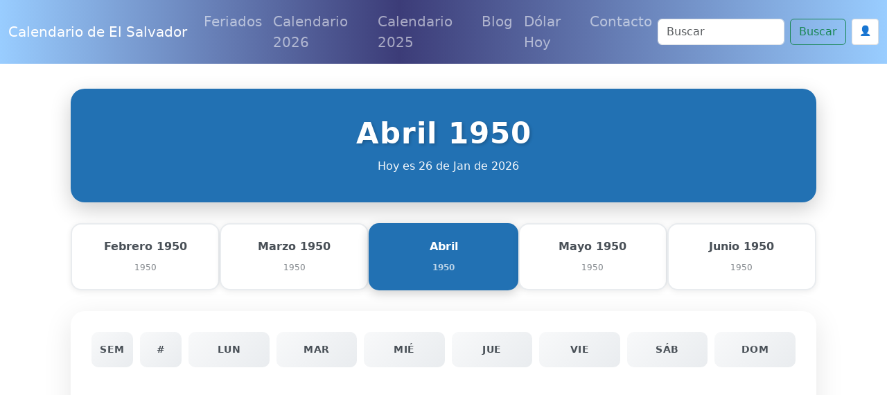

--- FILE ---
content_type: text/html; charset=utf-8
request_url: https://www.google.com/recaptcha/api2/anchor?ar=1&k=6Le2RAsrAAAAAD-Qz87XwaXoUgU4sq9wnNjMXIOU&co=aHR0cHM6Ly93d3cuY2FsZW5kYXJpb2Vsc2FsdmFkb3IuY29tOjQ0Mw..&hl=en&v=PoyoqOPhxBO7pBk68S4YbpHZ&size=normal&anchor-ms=20000&execute-ms=30000&cb=icf03jfn7gs7
body_size: 49473
content:
<!DOCTYPE HTML><html dir="ltr" lang="en"><head><meta http-equiv="Content-Type" content="text/html; charset=UTF-8">
<meta http-equiv="X-UA-Compatible" content="IE=edge">
<title>reCAPTCHA</title>
<style type="text/css">
/* cyrillic-ext */
@font-face {
  font-family: 'Roboto';
  font-style: normal;
  font-weight: 400;
  font-stretch: 100%;
  src: url(//fonts.gstatic.com/s/roboto/v48/KFO7CnqEu92Fr1ME7kSn66aGLdTylUAMa3GUBHMdazTgWw.woff2) format('woff2');
  unicode-range: U+0460-052F, U+1C80-1C8A, U+20B4, U+2DE0-2DFF, U+A640-A69F, U+FE2E-FE2F;
}
/* cyrillic */
@font-face {
  font-family: 'Roboto';
  font-style: normal;
  font-weight: 400;
  font-stretch: 100%;
  src: url(//fonts.gstatic.com/s/roboto/v48/KFO7CnqEu92Fr1ME7kSn66aGLdTylUAMa3iUBHMdazTgWw.woff2) format('woff2');
  unicode-range: U+0301, U+0400-045F, U+0490-0491, U+04B0-04B1, U+2116;
}
/* greek-ext */
@font-face {
  font-family: 'Roboto';
  font-style: normal;
  font-weight: 400;
  font-stretch: 100%;
  src: url(//fonts.gstatic.com/s/roboto/v48/KFO7CnqEu92Fr1ME7kSn66aGLdTylUAMa3CUBHMdazTgWw.woff2) format('woff2');
  unicode-range: U+1F00-1FFF;
}
/* greek */
@font-face {
  font-family: 'Roboto';
  font-style: normal;
  font-weight: 400;
  font-stretch: 100%;
  src: url(//fonts.gstatic.com/s/roboto/v48/KFO7CnqEu92Fr1ME7kSn66aGLdTylUAMa3-UBHMdazTgWw.woff2) format('woff2');
  unicode-range: U+0370-0377, U+037A-037F, U+0384-038A, U+038C, U+038E-03A1, U+03A3-03FF;
}
/* math */
@font-face {
  font-family: 'Roboto';
  font-style: normal;
  font-weight: 400;
  font-stretch: 100%;
  src: url(//fonts.gstatic.com/s/roboto/v48/KFO7CnqEu92Fr1ME7kSn66aGLdTylUAMawCUBHMdazTgWw.woff2) format('woff2');
  unicode-range: U+0302-0303, U+0305, U+0307-0308, U+0310, U+0312, U+0315, U+031A, U+0326-0327, U+032C, U+032F-0330, U+0332-0333, U+0338, U+033A, U+0346, U+034D, U+0391-03A1, U+03A3-03A9, U+03B1-03C9, U+03D1, U+03D5-03D6, U+03F0-03F1, U+03F4-03F5, U+2016-2017, U+2034-2038, U+203C, U+2040, U+2043, U+2047, U+2050, U+2057, U+205F, U+2070-2071, U+2074-208E, U+2090-209C, U+20D0-20DC, U+20E1, U+20E5-20EF, U+2100-2112, U+2114-2115, U+2117-2121, U+2123-214F, U+2190, U+2192, U+2194-21AE, U+21B0-21E5, U+21F1-21F2, U+21F4-2211, U+2213-2214, U+2216-22FF, U+2308-230B, U+2310, U+2319, U+231C-2321, U+2336-237A, U+237C, U+2395, U+239B-23B7, U+23D0, U+23DC-23E1, U+2474-2475, U+25AF, U+25B3, U+25B7, U+25BD, U+25C1, U+25CA, U+25CC, U+25FB, U+266D-266F, U+27C0-27FF, U+2900-2AFF, U+2B0E-2B11, U+2B30-2B4C, U+2BFE, U+3030, U+FF5B, U+FF5D, U+1D400-1D7FF, U+1EE00-1EEFF;
}
/* symbols */
@font-face {
  font-family: 'Roboto';
  font-style: normal;
  font-weight: 400;
  font-stretch: 100%;
  src: url(//fonts.gstatic.com/s/roboto/v48/KFO7CnqEu92Fr1ME7kSn66aGLdTylUAMaxKUBHMdazTgWw.woff2) format('woff2');
  unicode-range: U+0001-000C, U+000E-001F, U+007F-009F, U+20DD-20E0, U+20E2-20E4, U+2150-218F, U+2190, U+2192, U+2194-2199, U+21AF, U+21E6-21F0, U+21F3, U+2218-2219, U+2299, U+22C4-22C6, U+2300-243F, U+2440-244A, U+2460-24FF, U+25A0-27BF, U+2800-28FF, U+2921-2922, U+2981, U+29BF, U+29EB, U+2B00-2BFF, U+4DC0-4DFF, U+FFF9-FFFB, U+10140-1018E, U+10190-1019C, U+101A0, U+101D0-101FD, U+102E0-102FB, U+10E60-10E7E, U+1D2C0-1D2D3, U+1D2E0-1D37F, U+1F000-1F0FF, U+1F100-1F1AD, U+1F1E6-1F1FF, U+1F30D-1F30F, U+1F315, U+1F31C, U+1F31E, U+1F320-1F32C, U+1F336, U+1F378, U+1F37D, U+1F382, U+1F393-1F39F, U+1F3A7-1F3A8, U+1F3AC-1F3AF, U+1F3C2, U+1F3C4-1F3C6, U+1F3CA-1F3CE, U+1F3D4-1F3E0, U+1F3ED, U+1F3F1-1F3F3, U+1F3F5-1F3F7, U+1F408, U+1F415, U+1F41F, U+1F426, U+1F43F, U+1F441-1F442, U+1F444, U+1F446-1F449, U+1F44C-1F44E, U+1F453, U+1F46A, U+1F47D, U+1F4A3, U+1F4B0, U+1F4B3, U+1F4B9, U+1F4BB, U+1F4BF, U+1F4C8-1F4CB, U+1F4D6, U+1F4DA, U+1F4DF, U+1F4E3-1F4E6, U+1F4EA-1F4ED, U+1F4F7, U+1F4F9-1F4FB, U+1F4FD-1F4FE, U+1F503, U+1F507-1F50B, U+1F50D, U+1F512-1F513, U+1F53E-1F54A, U+1F54F-1F5FA, U+1F610, U+1F650-1F67F, U+1F687, U+1F68D, U+1F691, U+1F694, U+1F698, U+1F6AD, U+1F6B2, U+1F6B9-1F6BA, U+1F6BC, U+1F6C6-1F6CF, U+1F6D3-1F6D7, U+1F6E0-1F6EA, U+1F6F0-1F6F3, U+1F6F7-1F6FC, U+1F700-1F7FF, U+1F800-1F80B, U+1F810-1F847, U+1F850-1F859, U+1F860-1F887, U+1F890-1F8AD, U+1F8B0-1F8BB, U+1F8C0-1F8C1, U+1F900-1F90B, U+1F93B, U+1F946, U+1F984, U+1F996, U+1F9E9, U+1FA00-1FA6F, U+1FA70-1FA7C, U+1FA80-1FA89, U+1FA8F-1FAC6, U+1FACE-1FADC, U+1FADF-1FAE9, U+1FAF0-1FAF8, U+1FB00-1FBFF;
}
/* vietnamese */
@font-face {
  font-family: 'Roboto';
  font-style: normal;
  font-weight: 400;
  font-stretch: 100%;
  src: url(//fonts.gstatic.com/s/roboto/v48/KFO7CnqEu92Fr1ME7kSn66aGLdTylUAMa3OUBHMdazTgWw.woff2) format('woff2');
  unicode-range: U+0102-0103, U+0110-0111, U+0128-0129, U+0168-0169, U+01A0-01A1, U+01AF-01B0, U+0300-0301, U+0303-0304, U+0308-0309, U+0323, U+0329, U+1EA0-1EF9, U+20AB;
}
/* latin-ext */
@font-face {
  font-family: 'Roboto';
  font-style: normal;
  font-weight: 400;
  font-stretch: 100%;
  src: url(//fonts.gstatic.com/s/roboto/v48/KFO7CnqEu92Fr1ME7kSn66aGLdTylUAMa3KUBHMdazTgWw.woff2) format('woff2');
  unicode-range: U+0100-02BA, U+02BD-02C5, U+02C7-02CC, U+02CE-02D7, U+02DD-02FF, U+0304, U+0308, U+0329, U+1D00-1DBF, U+1E00-1E9F, U+1EF2-1EFF, U+2020, U+20A0-20AB, U+20AD-20C0, U+2113, U+2C60-2C7F, U+A720-A7FF;
}
/* latin */
@font-face {
  font-family: 'Roboto';
  font-style: normal;
  font-weight: 400;
  font-stretch: 100%;
  src: url(//fonts.gstatic.com/s/roboto/v48/KFO7CnqEu92Fr1ME7kSn66aGLdTylUAMa3yUBHMdazQ.woff2) format('woff2');
  unicode-range: U+0000-00FF, U+0131, U+0152-0153, U+02BB-02BC, U+02C6, U+02DA, U+02DC, U+0304, U+0308, U+0329, U+2000-206F, U+20AC, U+2122, U+2191, U+2193, U+2212, U+2215, U+FEFF, U+FFFD;
}
/* cyrillic-ext */
@font-face {
  font-family: 'Roboto';
  font-style: normal;
  font-weight: 500;
  font-stretch: 100%;
  src: url(//fonts.gstatic.com/s/roboto/v48/KFO7CnqEu92Fr1ME7kSn66aGLdTylUAMa3GUBHMdazTgWw.woff2) format('woff2');
  unicode-range: U+0460-052F, U+1C80-1C8A, U+20B4, U+2DE0-2DFF, U+A640-A69F, U+FE2E-FE2F;
}
/* cyrillic */
@font-face {
  font-family: 'Roboto';
  font-style: normal;
  font-weight: 500;
  font-stretch: 100%;
  src: url(//fonts.gstatic.com/s/roboto/v48/KFO7CnqEu92Fr1ME7kSn66aGLdTylUAMa3iUBHMdazTgWw.woff2) format('woff2');
  unicode-range: U+0301, U+0400-045F, U+0490-0491, U+04B0-04B1, U+2116;
}
/* greek-ext */
@font-face {
  font-family: 'Roboto';
  font-style: normal;
  font-weight: 500;
  font-stretch: 100%;
  src: url(//fonts.gstatic.com/s/roboto/v48/KFO7CnqEu92Fr1ME7kSn66aGLdTylUAMa3CUBHMdazTgWw.woff2) format('woff2');
  unicode-range: U+1F00-1FFF;
}
/* greek */
@font-face {
  font-family: 'Roboto';
  font-style: normal;
  font-weight: 500;
  font-stretch: 100%;
  src: url(//fonts.gstatic.com/s/roboto/v48/KFO7CnqEu92Fr1ME7kSn66aGLdTylUAMa3-UBHMdazTgWw.woff2) format('woff2');
  unicode-range: U+0370-0377, U+037A-037F, U+0384-038A, U+038C, U+038E-03A1, U+03A3-03FF;
}
/* math */
@font-face {
  font-family: 'Roboto';
  font-style: normal;
  font-weight: 500;
  font-stretch: 100%;
  src: url(//fonts.gstatic.com/s/roboto/v48/KFO7CnqEu92Fr1ME7kSn66aGLdTylUAMawCUBHMdazTgWw.woff2) format('woff2');
  unicode-range: U+0302-0303, U+0305, U+0307-0308, U+0310, U+0312, U+0315, U+031A, U+0326-0327, U+032C, U+032F-0330, U+0332-0333, U+0338, U+033A, U+0346, U+034D, U+0391-03A1, U+03A3-03A9, U+03B1-03C9, U+03D1, U+03D5-03D6, U+03F0-03F1, U+03F4-03F5, U+2016-2017, U+2034-2038, U+203C, U+2040, U+2043, U+2047, U+2050, U+2057, U+205F, U+2070-2071, U+2074-208E, U+2090-209C, U+20D0-20DC, U+20E1, U+20E5-20EF, U+2100-2112, U+2114-2115, U+2117-2121, U+2123-214F, U+2190, U+2192, U+2194-21AE, U+21B0-21E5, U+21F1-21F2, U+21F4-2211, U+2213-2214, U+2216-22FF, U+2308-230B, U+2310, U+2319, U+231C-2321, U+2336-237A, U+237C, U+2395, U+239B-23B7, U+23D0, U+23DC-23E1, U+2474-2475, U+25AF, U+25B3, U+25B7, U+25BD, U+25C1, U+25CA, U+25CC, U+25FB, U+266D-266F, U+27C0-27FF, U+2900-2AFF, U+2B0E-2B11, U+2B30-2B4C, U+2BFE, U+3030, U+FF5B, U+FF5D, U+1D400-1D7FF, U+1EE00-1EEFF;
}
/* symbols */
@font-face {
  font-family: 'Roboto';
  font-style: normal;
  font-weight: 500;
  font-stretch: 100%;
  src: url(//fonts.gstatic.com/s/roboto/v48/KFO7CnqEu92Fr1ME7kSn66aGLdTylUAMaxKUBHMdazTgWw.woff2) format('woff2');
  unicode-range: U+0001-000C, U+000E-001F, U+007F-009F, U+20DD-20E0, U+20E2-20E4, U+2150-218F, U+2190, U+2192, U+2194-2199, U+21AF, U+21E6-21F0, U+21F3, U+2218-2219, U+2299, U+22C4-22C6, U+2300-243F, U+2440-244A, U+2460-24FF, U+25A0-27BF, U+2800-28FF, U+2921-2922, U+2981, U+29BF, U+29EB, U+2B00-2BFF, U+4DC0-4DFF, U+FFF9-FFFB, U+10140-1018E, U+10190-1019C, U+101A0, U+101D0-101FD, U+102E0-102FB, U+10E60-10E7E, U+1D2C0-1D2D3, U+1D2E0-1D37F, U+1F000-1F0FF, U+1F100-1F1AD, U+1F1E6-1F1FF, U+1F30D-1F30F, U+1F315, U+1F31C, U+1F31E, U+1F320-1F32C, U+1F336, U+1F378, U+1F37D, U+1F382, U+1F393-1F39F, U+1F3A7-1F3A8, U+1F3AC-1F3AF, U+1F3C2, U+1F3C4-1F3C6, U+1F3CA-1F3CE, U+1F3D4-1F3E0, U+1F3ED, U+1F3F1-1F3F3, U+1F3F5-1F3F7, U+1F408, U+1F415, U+1F41F, U+1F426, U+1F43F, U+1F441-1F442, U+1F444, U+1F446-1F449, U+1F44C-1F44E, U+1F453, U+1F46A, U+1F47D, U+1F4A3, U+1F4B0, U+1F4B3, U+1F4B9, U+1F4BB, U+1F4BF, U+1F4C8-1F4CB, U+1F4D6, U+1F4DA, U+1F4DF, U+1F4E3-1F4E6, U+1F4EA-1F4ED, U+1F4F7, U+1F4F9-1F4FB, U+1F4FD-1F4FE, U+1F503, U+1F507-1F50B, U+1F50D, U+1F512-1F513, U+1F53E-1F54A, U+1F54F-1F5FA, U+1F610, U+1F650-1F67F, U+1F687, U+1F68D, U+1F691, U+1F694, U+1F698, U+1F6AD, U+1F6B2, U+1F6B9-1F6BA, U+1F6BC, U+1F6C6-1F6CF, U+1F6D3-1F6D7, U+1F6E0-1F6EA, U+1F6F0-1F6F3, U+1F6F7-1F6FC, U+1F700-1F7FF, U+1F800-1F80B, U+1F810-1F847, U+1F850-1F859, U+1F860-1F887, U+1F890-1F8AD, U+1F8B0-1F8BB, U+1F8C0-1F8C1, U+1F900-1F90B, U+1F93B, U+1F946, U+1F984, U+1F996, U+1F9E9, U+1FA00-1FA6F, U+1FA70-1FA7C, U+1FA80-1FA89, U+1FA8F-1FAC6, U+1FACE-1FADC, U+1FADF-1FAE9, U+1FAF0-1FAF8, U+1FB00-1FBFF;
}
/* vietnamese */
@font-face {
  font-family: 'Roboto';
  font-style: normal;
  font-weight: 500;
  font-stretch: 100%;
  src: url(//fonts.gstatic.com/s/roboto/v48/KFO7CnqEu92Fr1ME7kSn66aGLdTylUAMa3OUBHMdazTgWw.woff2) format('woff2');
  unicode-range: U+0102-0103, U+0110-0111, U+0128-0129, U+0168-0169, U+01A0-01A1, U+01AF-01B0, U+0300-0301, U+0303-0304, U+0308-0309, U+0323, U+0329, U+1EA0-1EF9, U+20AB;
}
/* latin-ext */
@font-face {
  font-family: 'Roboto';
  font-style: normal;
  font-weight: 500;
  font-stretch: 100%;
  src: url(//fonts.gstatic.com/s/roboto/v48/KFO7CnqEu92Fr1ME7kSn66aGLdTylUAMa3KUBHMdazTgWw.woff2) format('woff2');
  unicode-range: U+0100-02BA, U+02BD-02C5, U+02C7-02CC, U+02CE-02D7, U+02DD-02FF, U+0304, U+0308, U+0329, U+1D00-1DBF, U+1E00-1E9F, U+1EF2-1EFF, U+2020, U+20A0-20AB, U+20AD-20C0, U+2113, U+2C60-2C7F, U+A720-A7FF;
}
/* latin */
@font-face {
  font-family: 'Roboto';
  font-style: normal;
  font-weight: 500;
  font-stretch: 100%;
  src: url(//fonts.gstatic.com/s/roboto/v48/KFO7CnqEu92Fr1ME7kSn66aGLdTylUAMa3yUBHMdazQ.woff2) format('woff2');
  unicode-range: U+0000-00FF, U+0131, U+0152-0153, U+02BB-02BC, U+02C6, U+02DA, U+02DC, U+0304, U+0308, U+0329, U+2000-206F, U+20AC, U+2122, U+2191, U+2193, U+2212, U+2215, U+FEFF, U+FFFD;
}
/* cyrillic-ext */
@font-face {
  font-family: 'Roboto';
  font-style: normal;
  font-weight: 900;
  font-stretch: 100%;
  src: url(//fonts.gstatic.com/s/roboto/v48/KFO7CnqEu92Fr1ME7kSn66aGLdTylUAMa3GUBHMdazTgWw.woff2) format('woff2');
  unicode-range: U+0460-052F, U+1C80-1C8A, U+20B4, U+2DE0-2DFF, U+A640-A69F, U+FE2E-FE2F;
}
/* cyrillic */
@font-face {
  font-family: 'Roboto';
  font-style: normal;
  font-weight: 900;
  font-stretch: 100%;
  src: url(//fonts.gstatic.com/s/roboto/v48/KFO7CnqEu92Fr1ME7kSn66aGLdTylUAMa3iUBHMdazTgWw.woff2) format('woff2');
  unicode-range: U+0301, U+0400-045F, U+0490-0491, U+04B0-04B1, U+2116;
}
/* greek-ext */
@font-face {
  font-family: 'Roboto';
  font-style: normal;
  font-weight: 900;
  font-stretch: 100%;
  src: url(//fonts.gstatic.com/s/roboto/v48/KFO7CnqEu92Fr1ME7kSn66aGLdTylUAMa3CUBHMdazTgWw.woff2) format('woff2');
  unicode-range: U+1F00-1FFF;
}
/* greek */
@font-face {
  font-family: 'Roboto';
  font-style: normal;
  font-weight: 900;
  font-stretch: 100%;
  src: url(//fonts.gstatic.com/s/roboto/v48/KFO7CnqEu92Fr1ME7kSn66aGLdTylUAMa3-UBHMdazTgWw.woff2) format('woff2');
  unicode-range: U+0370-0377, U+037A-037F, U+0384-038A, U+038C, U+038E-03A1, U+03A3-03FF;
}
/* math */
@font-face {
  font-family: 'Roboto';
  font-style: normal;
  font-weight: 900;
  font-stretch: 100%;
  src: url(//fonts.gstatic.com/s/roboto/v48/KFO7CnqEu92Fr1ME7kSn66aGLdTylUAMawCUBHMdazTgWw.woff2) format('woff2');
  unicode-range: U+0302-0303, U+0305, U+0307-0308, U+0310, U+0312, U+0315, U+031A, U+0326-0327, U+032C, U+032F-0330, U+0332-0333, U+0338, U+033A, U+0346, U+034D, U+0391-03A1, U+03A3-03A9, U+03B1-03C9, U+03D1, U+03D5-03D6, U+03F0-03F1, U+03F4-03F5, U+2016-2017, U+2034-2038, U+203C, U+2040, U+2043, U+2047, U+2050, U+2057, U+205F, U+2070-2071, U+2074-208E, U+2090-209C, U+20D0-20DC, U+20E1, U+20E5-20EF, U+2100-2112, U+2114-2115, U+2117-2121, U+2123-214F, U+2190, U+2192, U+2194-21AE, U+21B0-21E5, U+21F1-21F2, U+21F4-2211, U+2213-2214, U+2216-22FF, U+2308-230B, U+2310, U+2319, U+231C-2321, U+2336-237A, U+237C, U+2395, U+239B-23B7, U+23D0, U+23DC-23E1, U+2474-2475, U+25AF, U+25B3, U+25B7, U+25BD, U+25C1, U+25CA, U+25CC, U+25FB, U+266D-266F, U+27C0-27FF, U+2900-2AFF, U+2B0E-2B11, U+2B30-2B4C, U+2BFE, U+3030, U+FF5B, U+FF5D, U+1D400-1D7FF, U+1EE00-1EEFF;
}
/* symbols */
@font-face {
  font-family: 'Roboto';
  font-style: normal;
  font-weight: 900;
  font-stretch: 100%;
  src: url(//fonts.gstatic.com/s/roboto/v48/KFO7CnqEu92Fr1ME7kSn66aGLdTylUAMaxKUBHMdazTgWw.woff2) format('woff2');
  unicode-range: U+0001-000C, U+000E-001F, U+007F-009F, U+20DD-20E0, U+20E2-20E4, U+2150-218F, U+2190, U+2192, U+2194-2199, U+21AF, U+21E6-21F0, U+21F3, U+2218-2219, U+2299, U+22C4-22C6, U+2300-243F, U+2440-244A, U+2460-24FF, U+25A0-27BF, U+2800-28FF, U+2921-2922, U+2981, U+29BF, U+29EB, U+2B00-2BFF, U+4DC0-4DFF, U+FFF9-FFFB, U+10140-1018E, U+10190-1019C, U+101A0, U+101D0-101FD, U+102E0-102FB, U+10E60-10E7E, U+1D2C0-1D2D3, U+1D2E0-1D37F, U+1F000-1F0FF, U+1F100-1F1AD, U+1F1E6-1F1FF, U+1F30D-1F30F, U+1F315, U+1F31C, U+1F31E, U+1F320-1F32C, U+1F336, U+1F378, U+1F37D, U+1F382, U+1F393-1F39F, U+1F3A7-1F3A8, U+1F3AC-1F3AF, U+1F3C2, U+1F3C4-1F3C6, U+1F3CA-1F3CE, U+1F3D4-1F3E0, U+1F3ED, U+1F3F1-1F3F3, U+1F3F5-1F3F7, U+1F408, U+1F415, U+1F41F, U+1F426, U+1F43F, U+1F441-1F442, U+1F444, U+1F446-1F449, U+1F44C-1F44E, U+1F453, U+1F46A, U+1F47D, U+1F4A3, U+1F4B0, U+1F4B3, U+1F4B9, U+1F4BB, U+1F4BF, U+1F4C8-1F4CB, U+1F4D6, U+1F4DA, U+1F4DF, U+1F4E3-1F4E6, U+1F4EA-1F4ED, U+1F4F7, U+1F4F9-1F4FB, U+1F4FD-1F4FE, U+1F503, U+1F507-1F50B, U+1F50D, U+1F512-1F513, U+1F53E-1F54A, U+1F54F-1F5FA, U+1F610, U+1F650-1F67F, U+1F687, U+1F68D, U+1F691, U+1F694, U+1F698, U+1F6AD, U+1F6B2, U+1F6B9-1F6BA, U+1F6BC, U+1F6C6-1F6CF, U+1F6D3-1F6D7, U+1F6E0-1F6EA, U+1F6F0-1F6F3, U+1F6F7-1F6FC, U+1F700-1F7FF, U+1F800-1F80B, U+1F810-1F847, U+1F850-1F859, U+1F860-1F887, U+1F890-1F8AD, U+1F8B0-1F8BB, U+1F8C0-1F8C1, U+1F900-1F90B, U+1F93B, U+1F946, U+1F984, U+1F996, U+1F9E9, U+1FA00-1FA6F, U+1FA70-1FA7C, U+1FA80-1FA89, U+1FA8F-1FAC6, U+1FACE-1FADC, U+1FADF-1FAE9, U+1FAF0-1FAF8, U+1FB00-1FBFF;
}
/* vietnamese */
@font-face {
  font-family: 'Roboto';
  font-style: normal;
  font-weight: 900;
  font-stretch: 100%;
  src: url(//fonts.gstatic.com/s/roboto/v48/KFO7CnqEu92Fr1ME7kSn66aGLdTylUAMa3OUBHMdazTgWw.woff2) format('woff2');
  unicode-range: U+0102-0103, U+0110-0111, U+0128-0129, U+0168-0169, U+01A0-01A1, U+01AF-01B0, U+0300-0301, U+0303-0304, U+0308-0309, U+0323, U+0329, U+1EA0-1EF9, U+20AB;
}
/* latin-ext */
@font-face {
  font-family: 'Roboto';
  font-style: normal;
  font-weight: 900;
  font-stretch: 100%;
  src: url(//fonts.gstatic.com/s/roboto/v48/KFO7CnqEu92Fr1ME7kSn66aGLdTylUAMa3KUBHMdazTgWw.woff2) format('woff2');
  unicode-range: U+0100-02BA, U+02BD-02C5, U+02C7-02CC, U+02CE-02D7, U+02DD-02FF, U+0304, U+0308, U+0329, U+1D00-1DBF, U+1E00-1E9F, U+1EF2-1EFF, U+2020, U+20A0-20AB, U+20AD-20C0, U+2113, U+2C60-2C7F, U+A720-A7FF;
}
/* latin */
@font-face {
  font-family: 'Roboto';
  font-style: normal;
  font-weight: 900;
  font-stretch: 100%;
  src: url(//fonts.gstatic.com/s/roboto/v48/KFO7CnqEu92Fr1ME7kSn66aGLdTylUAMa3yUBHMdazQ.woff2) format('woff2');
  unicode-range: U+0000-00FF, U+0131, U+0152-0153, U+02BB-02BC, U+02C6, U+02DA, U+02DC, U+0304, U+0308, U+0329, U+2000-206F, U+20AC, U+2122, U+2191, U+2193, U+2212, U+2215, U+FEFF, U+FFFD;
}

</style>
<link rel="stylesheet" type="text/css" href="https://www.gstatic.com/recaptcha/releases/PoyoqOPhxBO7pBk68S4YbpHZ/styles__ltr.css">
<script nonce="R3CfE0DmhSYHNT2sjCOxgQ" type="text/javascript">window['__recaptcha_api'] = 'https://www.google.com/recaptcha/api2/';</script>
<script type="text/javascript" src="https://www.gstatic.com/recaptcha/releases/PoyoqOPhxBO7pBk68S4YbpHZ/recaptcha__en.js" nonce="R3CfE0DmhSYHNT2sjCOxgQ">
      
    </script></head>
<body><div id="rc-anchor-alert" class="rc-anchor-alert"></div>
<input type="hidden" id="recaptcha-token" value="[base64]">
<script type="text/javascript" nonce="R3CfE0DmhSYHNT2sjCOxgQ">
      recaptcha.anchor.Main.init("[\x22ainput\x22,[\x22bgdata\x22,\x22\x22,\[base64]/[base64]/MjU1Ong/[base64]/[base64]/[base64]/[base64]/[base64]/[base64]/[base64]/[base64]/[base64]/[base64]/[base64]/[base64]/[base64]/[base64]/[base64]\\u003d\x22,\[base64]\\u003d\\u003d\x22,\x22J8K3HDcrY3szGR0xwrDCiVLDqg/CksOcw6EvwoUMw6zDisKPw71sRMO0wqvDu8OECx7CnmbDh8KfwqA8wosew4Q/BF7CtWBsw7cOfznCiMOpEsO4SHnCulEiIMOawpQRdW8yJ8ODw4bCuw8vwobDs8Ksw4vDjMO9DRtWWcKCwrzCssOVXj/Cg8Ofw7nChCfChsOYwqHCtsKSwohVPhPCrMKGUcOAeiLCq8K6wpnClj8KwpnDl1wowqrCswwPwq/CoMKlwopcw6QVwo7DmcKdSsOrwo3Dqidvw6sqwr9Nw4LDqcKtw7cXw7JjAsOKJCzDtU/DosOow4gBw7gQw5gSw4ofQCxFA8KQGMKbwpU4IF7DpyTDmcOVQ0YlEsK+JExmw4sew5HDicOqw6vCucK0BMK8dMOKX03Dl8K2J8KVw5jCncOSCsOPwqXCl2PDk2/[base64]/BEXDiEYzwqPDssO9Z2JQY8OYC0XDscKewqhCw6vDjMOTwq48wqTDtFR4w7FgwoMFwqsaVATCiWnCvWDClFzCp8OydELClHVRbsKiaCPCjsOnw5oJDBRLYXl/FsOUw7DClMOWLnjDjz4PGn4MYHLCuTNLUgsVXQUqa8KUPn7DjcO3IMKAwqXDjcKsTXU+RR/CtMOYdcKZw7XDtk3DhHnDpcOfwoDCnT9YJMKZwqfCggHCinfCqsKRwqLDmsOKV0lrMH3DmEUbTQVEI8OFwprCq3h0Q1ZzbjHCvcKcQcOpfMOWDMKmP8OjwpNAKgXDusOOHVTDmMKvw5gCBsO/w5d4wojCjHdKwoPDqlU4EcOubsOdRsOwWlfCkX/Dpyt9wr/DuR/Cql8yFXvDq8K2OcO+cS/DrF9QKcKVwql8MgnCiCxLw5p2w6DCncO5wq1pXWzCoiXCvSgBw5fDkj0rwq/Dm19Swo/[base64]/[base64]/CtMOISsKNw4wtwq3Cj8KPChQgZQQ8McKMwoPDnmPDq1vCrAt2wqYTwpLCoMOeJ8K+KirDmnQ7b8OXwrrDu2VLSnQtwq/Cvj5Cw7RNYkjDuDnCrVwnfMKFw4LDvMOmw5IBNGzDiMORwqzCucOJN8O/ecOKYMK5w6jDoH7Dnx/DmcO5L8OEBDXChx9eMMO6wp4VJcOUw7QfHMK3w69+wrtED8OjwqPDmsOeYQ8bw4zDvsK/LRzDsWDCjcOTITXDngJIPixuwr7CnAfDqAzDgQM7cWnDjRvCtmZuRRwjw7DDmsKLRATDoHZuDSRaQ8OUwpvDhWxJw7YFw5cpw7QLwrLCn8K5bHDDh8KkwoYcwqXDhGUxw5BiMHkIaGbChGXCl1Qcw5N0bsODND0cw7vCncO8wqXDmQwfL8OYw6kXZHcLw7/CksK8wofDuMOaw4rCpcOHw5nDt8K5TGtjwpXCpipmeRrCv8OVHMO8woTDpMOWw5QSwpbCj8KywqHCmcKMP2HCjwcrw5bCj17CnV/DhMOcw7QNV8KtVcKaJnjCrBYdw6XCksOkw7pbw5TDlsOUwrDDoVJUBcOVwqbCs8KQw618H8OAZGjChcOeEn/DsMKqScKoQFp/[base64]/Cn8Kowqo6w4NTB8Omw6IJXlkiVTdPw6oXWTHDvlUpw7bCo8KseGwLbMKbOsKMPyBuwoDCmnlATDpPEcKnwqbDmigGwpQhw6RZEmLDmHbCmMK9CMKMwrHDscOgwoPDusOrODvCtMKfcBjCqMOHwpJowobDusK8wppTbMOjwq9fwp8Swq/DqmA5w6ZgaMO/wqYgGMO5w5LChMO0w6FmwojDuMOHesKaw61rwo/[base64]/Dt8Kawqpgw4DDucOhwqDCusO8WRZmw4XCvcO9w4fDpXwKfikyw4rDpcO6Em7Crl3DnsOyV1fCp8OCJsK6wrbDoMKVw6PChMKNw5M5w74LwpFyw7rDvXvCmWbDgWTDk8KwwoDDki4iw7VwT8KnNcKLOsOIwp/ClcKJbsK6wqFZHlxZH8KZH8OPw44FwpwFU8O/[base64]/w6/DlsKgOgENwrYBP8Orw5V0IMOHf1Aka8KrFsKGY8O0wqHCqlrChm43McOMMzHCpMKgw4HCvGM9wr4+CMOkHsKcw7TDhR4vw4TCplsFw7fDt8Kkw7fDgMO1wr3Cnw7DhSlBw4jCrg/CosKVHUgEw4/DrcKbOifCisKJw50AU0rDv3LCrcK0wq/DhQELw7DCshzDvcK2w7AFwqMAw63Dvk4fMMKJw53DvU16HcOhQcKPKwDCmcKVSC/Cr8KWw6wswqJQPAPCgsOuwqw4FcO6wqE+bcOwbsOrY8OOH3Vaw7c8w4Jcw4fDpzjDkk7CucOpwq3Cg8KHM8KHw6HCsCzDvcOldcKEWRAvTAErOsKcw57CvwMfwqPCo1bCsVTCoyZswp/DjcK9w65iFFgjw5LCumnDiMOJBGcvw7dqR8KFw58Qwodjw5TDvgvDi0B6w7Mkwp8xwpHDh8KMwonDt8KBw7d4N8ORw4zCmz/CmcO/XwzDolLCusOjH17DjcKZZijCoMO2w44/IHowwpfDhFYyTcOVX8OlwpfCn23DisKLScOdw4zCgwleWivDnSjCu8OYwr9cw7vDl8OEw6DCrBjDmMKxwoDDqx8qwqDDpATDg8KPICwSBUfDgsOSYBTDv8KMwroew6TCkEcMw59zw6PCsQjCvMOkw7rCs8OLBsKWDsOsL8KADMKaw4AKU8O/w5nDq3RlVsONKsK4YcODG8OmLyfChMKUwpElWBjCoQfDlcKVwpDCkzUuw75KwpvDgQbCmkFbwrvDuMKDw7XDgltJw7RCJMKMEsOQwr51FsKJGmkqw7nCozrDuMKqwokSLcKHPwsywogOwpALASbDpgVDw7diw7EUw7XCvWDDu3lawojDmjcBCWjCkURPwqjCtU/DmXTDvMKFF3cNw6bCqCzDpi3DqcKPw6fCrMKFwqlewoltRmHDrUQ7w7PCm8KsCMKFwqzCkMK4wpkVAcOdPMKJwphGwoEHXxklYBnDnsOKw7XCohvCgnTDnRfDsnQlA28gRFzCg8K1VR8uw6/CuMO7wp1ZD8OBwpR7cAjCiUEUw7fCkMKRw7/Dvk8wQxLCkl0gwrVJG8OpwobCqwnDmsOWw4cpwpE+w4Nvw7YuwrTDkMO9w5bDpMOsLMK7w69pw6nCuywuYsO6RMKhw6zDqMKvwqnDhcKTaMK1w5vCjQtWwpFPwpFZeCLDv3LDkR5+WjISw4l1KMOkL8KGw7RQKsKldcOQaCIbw6nCosKBw5nCk2/[base64]/DrmPDgwnDmXo3w6/[base64]/DusKcw4lkwrDCvsKGw4vCjldkazLChsKywpvDjFdsw7YuwqXCmXVRwpnCklbDrMKWw65dw6/CqcKzwq0wI8O3GcONw5PDvcK/woQ2U2Ifwo9Dw4jCqyrDlyULQWQAH1rCicKhY8KVwqdPD8Oqc8KwQylsUcKrNQcrwrJ7w70wY8K3EcOYwpzCp2fCnzIFBsKaw6/DjjskXMKmSMOYanwmw5PChcOeGG/DhcKcw5IUVjTDi8Kew5Bnd8KCQCXDjwN1wqFUwr/[base64]/[base64]/[base64]/[base64]/DpCTCjiZvwr3DjcK4wrTCr8O0wqgEB8KzQ8OpV8OHJWrCrcK8dTdmwovDq3dTwr07CyEZemICw7/ClMOuwqjDucKRwq5TwoNLVT4qwo1XdRXDisOLw5LDh8KbwqfDsgPCrGArw5/[base64]/DiMOtw7XCvsKoG8OGdBVZaWnDv8Kkw7soKMOLw6TCl0HDh8OKw5/CisKTwrHDvcK5wrHDtsKtwqU4wo9lwrXCssOcSWLDlMOFGDBcwo4AJWZOw7HCmm/DiVPCksOawpQDWETDrCpCw7vDrwHCvsK/NMKwWsKsIhzChMKGS0fDolAtF8KSUsOhw6Uaw7ReYGt2w4x+w7EWEMOuM8O5w5RgGMOIwp7CoMKsIg9Vw6dlw7XDjCtSw7zDisKHGxzDq8Kew7wePMOWE8KlwpTDkMORBMOreiNMwp8AIcOWZ8KZw5XDnAxVwod2RGFswo3DlsKyIcOXwp0Mw5rDhsO/wqPCtTx6E8KIRsOZDhvDo1fCksO9wr/[base64]/Dpn3DnFnDkWTDmMKkw5JUw7XDrMOgw50PDivCjxXDuzNBw78rV13CtHjCvMKlw45QGn4Ww4zCr8KDwpjCr8KcPnoZw6IlwphEUTdUOMKddBXCrsOOw4/[base64]/[base64]/DicKawo50PMK9Y8OeY8K4EG/Dm8KCEy4KQlRbw6E9w6rDk8O8wr9Bw5nCmS5wwqvCpMOewo3DgsOTwr/Cn8K2CcKoFcOyZ18jdMOxKsKBA8Kmw5xywotfZnwzbcK0wotvScK0w4jDh8O+w4MPBzPDo8OrDcOcwqPDtDvDkTUSwrRkwrtxwpYJKMOEYcKjw7UgWUTDqHLCvVnCuMO/ERtlShczw5DDqmVGDsKFw5p0woQDwrfDslvDtcOuC8KMXMOPC8ORwoUvwqxbcHk2CEBdwrFMw745w58RbCfDo8KDXcOew5RwwqXClMKLw63Ck0Row7rChcKxBMKEworCr8KTBnbCiXDDjMKnwqPDnsKZZ8OJNXfCtcK/wq7Dox3Di8OxDg7CpcKsc10dwrUxw6fDgnXDuXHDssKPw7YdQ37CrF/Dr8KFXMOcUsOdTsObPA/DiWFcwodfZsOhIjdTRyEYwqTCncOBEEXChcOOw4DDlcOGdQMnRx7DrMOrYMO9VyciLndCw53CoCttwq7DhsOAAy4Yw6LCrcOpwoxpw5I/w6XCrWhQwr0vODFWw6zDhcKbwqnCl3/DhzsQa8KnCMOiwpLCrMODw5o1OVUmYyc9eMOeDcKqEMOKFnjCi8KMQcKaCcKZwpTDuzTCnkQTbUN6w7rCosONMyDCsMK5CG7DqcK9USHDsRXDuVfDhgTDuMKKw7wiw6jCuQN9IF/[base64]/wotHw5Y0Q8O8wqPCq8OlwqEjNcKfbBQCw4gbw5LCkXLDqcKGw4MywrjDocK2LcK5XcKlbxBJwph+BRPDv8K8KnNJw73CmMKLRcOzJxnCjHTCuB4kTsKpRsOsQcOmAsOWXMOKN8KXw4PCih/DhnPDgcKWQXrCvULChsK0Y8O4woLDkcOfw41Bw5jCum8qIW/[base64]/CpWrCkkLDv3pbwqlRZWpQD8K9wrjDmCTDgwIiwpTCs0PCpcK3RcKawq1tw5/DrMKRwrIjwoHClcKkw5lnw5dpwq3DncOuw4fDjTjDtEnCtcOkfmfDj8KPV8KzwrfCoEfCksKAw7ILLMKpw6cnUMOBacKhw5UeB8KfwrDDncOaBGvDq2nDsgUCwpEoCFM/[base64]/wo/[base64]/F1VwaMKjwozDvT5Xw7MDDcOnwqt1SsKew7fDo2BXwocAwp9cwoA/worCj0DCisOlLQTCoGLCq8OfFV3CocKxfAXCp8OneFwmw6fCuHfDlcOxC8Kvex3Dp8K6w4PDlsOGwoTDgFhGVmhRHsKnNG0NwplOf8OIwoY/KW9Gw6TCphoXET13w6rCmsOyFsKgw6hzw4VQw7kVwrLDgFo/IDh3CjIlDFfDusO2XTZRJWzDujPDphvDsMOFO3BOJm0YZMKBworDu1lVCw0yw5HCpcO/PcOsw45QbcO8DlsgPRXCjMKRDhDCoSRpVcKMwqbCnMKwOsKHH8OrBVnDosOEwrvDsjHDrEptTcKvwo/CqcOMw5hhw7kfw4fCpnzDiXJdC8OUwpvCvcK5KjJdZsK0w4BxwqvDvnPCj8KHU1s4woU8wqtMY8KAUCw9YsOCdcOMw6bClzdtwqt8wo3DnGM/wqgnw6bDh8KdW8KKw6/DhHd+w7dtFDUow4nDlsK4wrHDnMKcTU3DhWTCj8KyQwM4AnzDo8KBBMO2WhZ2HCY0MVfDq8OOXFs2CXByw7/CuynCucKjw4dzwr3ClG4BwpkMwqVJX3PDj8OhLMO1wqHCgMKZecO5DsOpMQpECQF4KBxwwq3DvE7Csll9PA/Cp8KQBV3CrsK3TGvDlgobS8KOFBjDhsKHwpTDs2k5QsK+dMOFwrgTwpfCjsODXT87wojCjMOvwqkORyXCicOyw7VMw4nDnsOMCMOXTxhpwqbCt8Oww4x7wrDCs37DtzclWsKGwqoTHENgPMKiXcO2wq/DrMKCw7/DhsK2w7Q7wr3CusKlP8OtDsKYMRzDtcKywrpKwrBSwrVCR17DoGjCtTpwMMOMDH7DusKhAcKiambCs8O4GsOfeFTCvsOiYRjDjx/Dq8O7SsKyIm3Dp8KWf2sbUXVXcMOjEwAow498VcK5w6Bvw4/CviIDwoPCr8KPw5rDosKZFMKBRi4XFC8BLQzDncOnBWVXMcK6a0PDtMKSw7/CtTQTw77Cn8OZRy1ewrUeNMKLfMK+X3fCu8Kdwr0LOGzDq8OsPcKRw709wqnDmjfCpzvDvBxNw50cwqbDssOYwpMICFXDr8OFwq/Dmjd7w6jDi8KRHsKgw7rDqBTDqsOIwoHCr8O/woTDoMOewqjDiVXDg8OTw5BvehxJwpPCkcOxw4bCiyADPQnChXlvQsK9KMOvw5bDicOww7dmwqNAL8OJdyDCrh7Ct1XCo8KCEsOQw5NZL8OfG8Oowp/CscOEEsKRXsKKw5XDvHcMIMOvXWjClUHDrVTDukQ2w7UiGUjDncKYwojDhcKdOsKMGsKQWsKXfMKZPXphw6QodWl2wqnCjsOBcDvDgMKCJsOTwpUkwplxRsOxwpjCu8K+A8OrKS7DqsK5KCNpYW7Cj1cUw7M2wp/DgsKbesKfTMKfwo5wwpJMGExsRArDrcOBwoXDtMOnbVBHBsO3GTwQw6UtA2tTMsOlZsOtCyLCqQbCigN6wpnCuGzDlyDCuW5Qw6VzbncyVcKidMKCGjV/DilTAsOJwp/[base64]/DoTrDhFMNf8O9wo/CicOFU8Kaw7l0wrXDpMKaw7RZwrw8w5F/E8OVwopNcsO5wq8Zw5t0OsKfw7p2wp/CjFRewpjDqsKpdSjCljpiLDHCn8OzRsOYw7/CssKCwqExAX3DlMOIw5/Dk8KMVMKjM3TCrXZtw4dOw5PChcKzwoDCosKgd8KRw4xWwo4MwqbCocO6ZWhjaFhaw4xSwpsbwonCjcKMw4nDqSLDiG3DocK9Dh3DhcOVG8OjQ8KyeMOgegnDtcOgwrYfwpXDml9tL3jCucKEw7xwW8KFaBbDkQTDiCIrwo8gFCV0wrovesOXN2DCrC/Dk8OhwrNdwrQgw7bCh1bDqMKwwpdKwoR1wqhmwok6GSTCscKHwqwjGsO7a8OjwoF/dA12EjgtBMK6w5ETw6nDvg0/wpfDgEAZXsKaAcKIdsKmRMKIwrFKKcOlwpk9wo3Cu3lew7EcTsKFwrA6fD98w7lmNlTDkTVDwqR8dsKJw5bClcOFQE1Fw4xFMxbDuSXDqsKLw5oMwqB1w73DnXfCnsOmwqDDo8OlXxtfw7fCvF3CgsOkWQnDpsOxI8KSwq/[base64]/TioXSGcFDMKuRMOSDgPDtz4tRMOhZcOlMwYyw6LDpcOCM8OWw4scbVjDpjplcRnCu8Oew4LDu37ClinCoxzChcONGE5+VMKTVTlTwrgxwobCksO/FcKmMsKeBC9mwqnCplVWPcKSwofCvcKJN8KPw6HDh8OKQS0DJMODLMO3woHChlnDkcKHSmnCgsOESizDhsOZFy8ywpxcwr4uwoLDjWjDtsOkw5o9eMOPSsOMPsKLHMOWfMOCQcKVD8KawpMywrRowpQywoh4YsK1eBrCqcKMVnUaTxlzXsOJRcO1BMOwwoEXWFbCnS/Cr0HDisK/w5N+T0vDkMO+wr3DocO6wpXCsMKOw7F/ZcOAOQAuw4rCjcOSdFbCgFd3Q8KQC1PCqMKPwqRtOMKlwoNbwoPDg8O/[base64]/dsKMwo7DicOEw4XCisOjwpfChlpcw7syIMK3wpE6wrd/[base64]/[base64]/BSwvwo3Cr0/Cp1nCrMKkwqrDmsKubx/CkBbCvB98VDHCiX3CnALCosOISjTCpMKvw4zDg1JNw4t3w4zChDXCscKsFMK1w53DoMOMw77CrVQlwrnDvR9vwofDtcOOwojDh1hSwobDsFTCncKJcMK9wpPCoV8Awrl7ZUHCg8Krwog5wpNDcWp6w57DskR0wpF4w4/[base64]/Cs8Kaw5UOw5s+eA1HwqXDnBTDmMONw5B2wrEoacOBEcKCwp8Hw7RTw5nDlk3DpsKqPQh8wr/DlBTCmUzCgHDDjHLDi0zCn8OBw7oEcMKSUSMXLcKTDMKEFDIGBirDkHDDs8O0w5DDr3FQwo0ecVIGw40Iw61cwrvCrEbCl09/w6QDRmfCnMKWw4HChsOnNlEHUsKVACcdwoZsb8OLWcOwTsKDwrJ4w53DnsKDw5Fbw6Z2RMKAw77Cun7DpgVlw7XCtsO5OsK0wr59AUvCiCLCncKOWMOSKsKhOxHCsRccTsKCwr7Cn8Oyw4oSw7rCgsKTecOdOCw+AsKgP3dzRG7DgsKXw7Qgw6PDkz/[base64]/[base64]/wrzCngtbGA9FazfCkkHDnwvDsG/DlgkxfSJmdsKaWhDDmWXCq33DrsK3w5bDq8OjCcO/wrAMNMOZN8ODw47DmmbCiE14PMKCwrBEAnxEb2MNYcOCQHHDmsOyw5clw4FYwrpEPg7DuDjCqcOJw4nCrX4ywpPCj1BZw6fDkTLDpSUMEjvDvsKgw63Cg8K6wo9Yw5PDjArCrcOGwqnDqjzCmhnDtcOYVBUwKMO0woECwr7CgR8Vw5tUwo5IC8Oow5I0ZybCjcK/wq1HwodNfcOnO8OwwoJlwqRBwpZ2wrDDjTvDicOTZ0jDkgFRw5LDvMONw51cKAbClcK0wr9CwohUQGPDhHVKw67DikEuwqJvw6PCogvCucO2RRgLwo0WwpwzfcOqw5phw6zDg8KNUyI4UBleeBtdFj7DjMKIFG80wpTCl8O3w7PCl8OPw5Fkw6LCmMOkw6PDmsO/[base64]/DtMKYw4LDqcK0w4nDl8OZWsOHV2RBwqfChmdkw4w2BcKZe2jCusK1wpTDmMKGw4/DscOrFcKWA8Osw43CmyzCh8OGw7RQO1lgwpzCncOJfMOKCMKSNcKZwo0VFGgbRQ1iTFvDsgnDpHDCjcKYwpfCq1bDhsOabMKLY8K3EBQEwrg8FV8ZwqgywrDCgMOGwrNjelvDucO9wrDClG7DgcOQwo5XTsO/woNUJ8ODSjzCqRAawqxjQHTDuCHCkSHCgMO0PcKnBn7CssOfwqHDuHB0w77CiMOwwp7CsMOZWcKNKQoPN8KfwrtuAzjDplPCs2/Cq8K6MFw2wqdDWBw3Y8KMw5LCk8O1ak/CohouSH4DO2DDkG8JKjDDnn3Dni9TAmvCtMOawprDlMKIw4fCi2gPw63Cm8KCwr8SJMO3RcKkw4gYw4ZUw7XDrcOFwopzLXhMe8K7Wn0Sw41Rwr5HZ2N4dQjCklDClcKSwppNMikPwrfCgcOqw6EMw5DCt8ODwocaa8OEaVXDiywjQGrCglbDgMO9wq8hwpdUAQ9awp/CnDhrV1t9TMOMw77DozvDosOrPsOjJRsqeVjDgmTCl8Ovw6LCqTXCicK9NsKRw6Mkw4PDkcOOwrZ4NsO8F8OIw6zCqQ1CUBnDngLCimvDk8K/[base64]/CrEfDm8KAUsOXwobDrW3CshR5UHHDrcOGw4nDu8OMw5nCkMOIw4HDhiTChFcRwrhNw63DkcKUwqDDncO6w5rCj0nDkMOhNmhLRAd7w6rDkxnDj8KKcsOUGMOHwoPCk8OlPsK/w53Dn3DDpMOCc8OEGwjDsn0vwqFXwrlRUMOkwozCkj4Awol/OTFEwpvCuXHDlcKUB8O1w5jDiXl2SBzCmjBpXxXDu0VSw5QaQcO5wrJRTMKWwrA/wpEiRsKhAcKKwqbCpMKJwrNQfHHDuALCjEkbBm8nw7NLwrnCvsKbw79uZMOSw47CtAjCgSrCl2LCncKuwqE6w5fDgMKdZMOBaMKOwp0mwqEmPRTDqsOcw6HCicKRNlXDnMK+wp/Dhhw5w4szw5sMw55xD1pvw6fDu8KXEQRRw4dZVxVdYMKvTsOzw7gwSTXDgMOOUVLCh0sSBcO8JEjCt8OtA8KxS2E+TELCtsKbYnp4w5jClybCsMODDSvDo8KLDlN2w6Nfwo4Fw54Tw5tPasK1MmfDucK1JcKGCXNHwrfDuy/CkcOuwpVqwo8NZMO3wrczw5R/w7nDnsOSw7ZpIHVxwqrDhsKtYcOITATCnhlywpDCu8K7w4YtBCFdw7vDrsKrezNdwrfDr8KeXsO4w73Di3x/J1bCvMOJL8Osw4PDpj3ChcO1wrrCn8OjRlJaWcKcwpIww5nCs8KEwprCiBnDvcKqwrYLVMOfwoB5G8OFwpBULMKzLcK7w4A7FMOpP8OJw5XDpSYaw49CwqsXwoQ7C8OEw6RBw4UKw4taw6TCkcOLwqcFSHXDi8OMw5wFT8O1w44hwqF+w6zDsljDmHltwq/[base64]/Ci28iw73CgSo2XVMXeQFoTGJGw6MRcMK3ZsOrOE3CvmXCv8OXw7cSSm7Chkhvw6zCl8Knwr7CqMORw7nDh8OCwqkLw73CvGvCucKDYsO+wqxIw75ew6NgIMOYQE/Dvgprw4PCq8OVcl3CvBN7wr4WAMO6w5rDmmvCicKscxjDhsKwXGTDosOqFDPCqwXDtEgGZcORw5oMw6/ClCDCjMK7wrvDocOcasObwq1rwoHDqcO6w4Zbw7bCmMKQacOcw6oPWMO4TjZ6w6fDhsKkwqEtTXDDp0HCjBEYdH1Nw4/CmcOBw5/CscK2CsKMw5jDlhABOMK6woQ6wozCnMKHEBHCpMKsw53ChC0dw5/ChUVrwp47IsKsw4MtGcOxScKVKMOyMcOLw4DDjS/CvcO0DnUeIG3DhsOBTcKvH3o6SzMMw5QOwpVvb8Omw4I/ZzdEPMOSccOZw7LDvi3CqcOjwrzCuSfDvjnDqcK7OsKtwqBnRMOdVMKaM03DksOCwrXCuD4fwp/Ck8KlAC3CpMK+wqrCplTDhMKUZzY0w4V4e8ORwpN+wo/[base64]/DuMOWw6tYw5DDjsOww4k/JcO2w5Z4w6XDusO1UEPCnS3Do8OkwphObyTCu8OLOgjDlcOnT8OdQiFEVMKlwojDusKXBw7DpcO+wrFxZB/[base64]/CpH/Dr3jCngwdw5EbfRzCqGnDo8K7w4JSfG/DqMKWUzUKwpfDmsKOw7/DkBhMbcKKwrJow7gYGMKWAMOKScKbwrc/E8OaKsKCT8O4woDCscOVbTsKMBhLNRlUwoVhwqrDhsKfOMOpVyHCm8KRaUJla8OMCsOUw4bClcKUcQd7w6HCqSzDpGzCp8ODwoXDthtgw6QTNn7CtWjDhcKAwoZzKwoEABvDiX/[base64]/CmTPDncKlTltUQG0KIV/Cgw1bQgkSwoTChcKuIMKwIFYMwqbDgyfDkiDDo8K5wrbClQ13TcOUwpchbsK/eVHCrnDCpsKuwpxdwozCtW7CrMK0V1Usw73DmcK5bsOBAsODwofDlU/Cl0MTVF7ChcOLwqPDlcKEN1jDscOvwrvCh0VuR0TClsOHNsKkOUvDoMKJIMOxDgLDjMOPOsOQPCPCmcO8KcONw5hzw7scwprCgcOUNcKCwo4Ow6RcX0/ClMONM8OfwrbCnsKFwphBw73DksORRUtKwobDm8O1w5xKw6nDlMO3w6cywo/CsCbDolJEDTREw7oZwqjDhlXChjHCnn9qRk8oP8KeH8O6wqDCtzLDqFDCj8OVexsEVcKOGAE3w4sLd3tBwqU/wqfDvsKAw6DDusOVWxdLw5PCq8O0w616VMKWOQ/[base64]/CkMKRVEvCpyLDmDBCw5B9KsOrw4RXw7TCvXdFw5/Dp8OdwqNkIMOJwozCmWvCocO/w7BIW3cXwqXDkcOGwpDCtTgiYVQSO0PClMK0wrPCjMKtwplyw557w4rChsOpw5xVLWvDo2XDtkJ6fXPDocKIEsKfJUxQw5nDqlcjEAjCmMK/w48YY8KqWBpJYF1Owo0/wpbCrcOmwrTDmh45wpHCrMKTw4fDqTo1dXJfw67DjTJCwrAaTMOkBsK3Agx7w7TCncOLSBcwfBrCgsKDT0rCmMKZbGx4IzMMw7BxEXbDscKDYMKKwoZZwqjDgsKfeETCi2FkVyJQIcK8wrzDol7CiMOjw6kVc1VAwq9pMMKRTcOXwqEwRXY4MsKPwrYDP2xwHS/DvDvDm8ONJMOCw7Zew6dqacO5w4VxB8KTwoFFNGzDksKzesOvw5rDksOowqzCljnDmsOGw4tRLcO0esOpQibCrzTDh8KeFQrDo8OYOsKIPWbDlsKSDEY0w7XDvsKbJsOAHk3CpGXDvMKpwprDhGlPYH8bwoxfwr4Ow7zCrgXDjsKQwrbDvBkiHlkzwosYLiMocC/CtMO0J8KtFWBFJRXClcKpOUDDrMKxc3bDlMOYY8OVwocgwrImbxTCrsKiwqXCpsOow4HDgcOlw7DCtMOewpvDnsOudsOJYSTClmnCssOoZ8OiwpQpBzELPW/DowMWeHjCqx0hw6weRWhUMMKhwprDpMOywprCuG7Dj1bCuiZOeMOQJcKDw4NpYWnDn3RMw6N7wozCt2dYwqXCknLDrH8EQTnDriDDoQ5Yw4MJQcKVKMKQDWnDusKZwrHCn8OZwq/DrsOcAcKQUsOawoNQwrLDi8KBw5ISwrDDt8KfOXvCsEscwo/DiRXDr2zCiMKiwpA+wrfCjzDClRobNcOFw5/Co8O9RSvCkcOfwrMww5fCizzChMO6fcOywqzDr8KxwpoqPMO7JsOJw6DDmTnCqsOfwqrCo07DvCUCZsO/QMKSV8KPw4wRwofDhwRoPMOpw4HCoXcgLMOPwpXDgMOnJ8Kew5rDg8Oow4czRlNSwrIrAcKuw6LDnkAswrnDslLCvRDDlsKEw4U3R8OywpxADiNCw5/[base64]/CkinDnMOjIMOGNCXCjQQdw7YQHyLDvcOYbsK7JW5FaMKlQ2d8wrwSw6bDgcOCRQnDunIcw7zCscOowrENw6rDgMOmwqnCrBnDo3kUw7fCj8Knw58BH3RNw4dCw74zw6PCnH52d3/Cs2HDnDZeewo1NcKpTWMXw5hsUxZVew3DqFw7wrPDiMKww5AKJlPDsWM6w74Sw7DCu35xX8KkNmtVwqonEcObw4pLwpDCsHR4wqLCh8OmFCbDnT3Dv2xIwoYRJMKkw6JEwpDChcOvw57Clh9GYsKtCcOxLAjClw3Du8KrwpJOa8OGw4MIY8OPw59YwoZZMMKcHiHDsw/CqsK+GBILw5xrGHPCgx9Ww5/[base64]/CgMOvw6jCvRXCsmLDu8KGNMOMbsOSbsKOwodqwqZaEk7CpcO7VsO2CzBQb8OfB8KVw57CiMOVw7F5YErCpsOPwph/bcKrwqDDlQrDsxFiwrd1wo89wrDCmA1Hw7rCqyvDmcOodA4Hdm9Sw6rCnnkYw6xpACQdei1/[base64]/Du8KWw5EZAMO7fW9sdxjDjsOewrdaG0bClMK6wqJPfllIwqsSSmzDsxfChRQGwp/DmjXCjsKdGMKbwo8Ow4sXfQMEXA5Aw6rDtgpiw6TCvF7Ciit/GzLCnMOwSk/ClMOndcOQwqYdw5fCk18+wrwUw4kFw6bCoMOeKHrCo8KMwqzDnG7DusKKw43DgsKdA8OTw6XDlmcHGsOiwo9lPWgXwoLCnwfDvW0pMUTChjnCjUZ4GsOGCwMSw4kKw6l9w5vCnD/DugnClcOeRGlKdcOXeRXCqlkWIHcowq7CtcOkDwo5Z8KdZsOjw5piw4vCo8Oewr5HZwkMIEtpCsOKa8OsUMOEBjzDglvDilDClFxSHg4gwq5OAXvDsHMkLsKRwow6a8KpwpdxwrVpwoXCjcK5wr3Dkz3DiFLCqSt1w6pSwqTDo8OuwonCuzoEwqjDn0DCocKAw70/w6nDpHXCtRYWeG0EPSjCgsKzwrxYwqbDmj/DucOBwoA6w7TDl8KRIMKoJ8OmNRvCjzR+wrPCrcOmw5LDoMO2HcOSOAo1wpJXHWnDmMOrwrdCw4LDjXbDujTCiMOWe8OGw6YPw4oKaU/CtEnDlglKLB/[base64]/JMKcEcKtekU3w61/e3DDjsORCMKRwr/CrxjDnELCj8ODw4/[base64]/CpcOGA8O7w6QEWMKPBADDnsK+woLDuUnCpCbDmT8dw7nCk2fDucKURMOrQmRqF0rDqcKLwrRBwqlkw5kYwo/DocO2a8OxQ8Kmw7UhbB5uCMOhEDZrwoheJRMMw4M9w7FPWzpDLlt1w6bDnRzDki7DhsOcwrMhw5/CvB/DgsOQVHrDp1h8wr3CvB52byjCmzpJw6PDnV48wozCnsKvw4rDpQrDvzLCgCdQQRoQw73CrSABwqLDgsOjwqDDvgN9w7wfRFbCrxdYw6TDvMOGanLDjcOiRR3CoSHCssOuwqbCvcKIwrbCu8Okb2/CoMKAFzA2DsOewqzDhRAcQmgnNcKMRcKQaX/[base64]/ConIKf24FZUgLw5g/w7fDniDDksK2VEUSHiTDscK5w7oZwoRAUyrDvcORwqTDncOBw6jCiirDp8OIw5smwrjDhMK7w6NoKj/DhcKMX8KLPcK+EsKKKMK0TcKEchpGXhHCj0rCtsOXXDjCqMKpw6/CksOkw7vCvUPCsyUbw7/CoV01fR7DuX0Jw6bCqX/DpRw0IxPClwshKMKxw6Y8ew7CoMO+DMO/wp3CjsKtwozCsMOCwpAiwoZdw4rCkiU0R3wgPsK0wpBPw5FHwqotwrXCucObG8KZPcKQXkNqQ3IewpZ/KsK1FMOFUsOZwoV1w54uw5PCsRJQWMODw7TDnMOCwo8EwrLDpmXDi8OcX8KyA1gtRH3CtsOMw5jDvcKYwp7CoxrDmGI5woYffcKYw6XCuWjCjsOMNcKcQGTCkMKAXl8lwrjDqsK0HG/DnSdjwqbDs3B7Dn54Axx1wrt6dzNjw6rCgihgd0XDr0/CqsOiwooww6nDqMODAsOfw580wpzCtxlAwqjDh0nCtRR+w6FEw7xQfcKEY8OLH8K9wo1jw57CiFN/[base64]/Dj1J3wpNOSMKEw4jDvURxw4Ewwr7ChmzDlg4yw5HCoE3Dly4mMMKQYk3CinV4IsKqIXI0IMKzFcKSYk3CkAnDo8KHQ152w79Fw7s3MsK9w6fChsKoZFvChMO4w4QDw5krwq1keTvCrcO1woI5wrfDtQvCrz7Cs8OfZMKhaz9Udwp/w5LDrSoVw4vDi8KawqTCuWdQLVXDoMOKI8KDw6VbS0RaEcKEEMKQGSt5C0bDi8O4cgJlwo9Dw68JFcKXwozDq8OBFMO6w6o3VMOiwojCoX/DrDplNU50KcOrwrE3w5B0QX07w7rDqWvCoMOnaMOveyXCnMKawpUCwo0zWMONCVjDlV/CrMOuwqR+YMK5WlcEw5HCrsOfw4dpw6/DqMKAccORDi19wqFBBl94wr5ywoLCkCnDjQfChsKYwqvDnsOGaRTDqMONVkdgw6jCox4jwqg5TANRw5PDpsOlw4HDv8KeRMKnwp7ChsOJXsOKdMKqGsKMw6kMF8K4NMKdLMKtOEvCtSvClmjCpMKLDQnClcOiJlHCqsOTLMKhccOCFMKrwpTDrA/DhsOdw5QxLMKtKcOHBWpRcMO+w5nDq8KbwroEw57DhxfCu8KaJ3bDh8KkJ3xiwpXDp8KAwo8ywqHCsQDCqsOBw7l+wrPCicKAFsKxw50VYEYHIX3DgMKNOcKqwqrCoynDpcKUwrrDo8K4wqzDjXEqOWDCnQnCpFAnBRIfwoEuWMK/LlRUw4XDvBnDswvCisK5AcKowrs9UcKAwrDCvWjDljkKw7DCgcKdYGwXwrzCt19KX8KKFGrDo8OcIsOSwqMjwowswqo2w5nDtBLCjcKkw6IIw5rCksKowpJiJi7CgC7DvsOPw710wqrCvn/DgMOLwqzCmiNYb8KkwoRgw4E1w7BkRlrDtW1VbDrCtcORwq7Ci2BawoQZw4l7wq/[base64]/[base64]/XkPDrMOqwpx8Y8O9WMKDwoVcbMKlw7U1SHQ6w4HDj8KeGXXDoMOswr3CmsK4dSN5w5JBKkBXExbCpnNqdERHw6jDshVgVEoPQsOfwpnDmcK/worDnSBzDCjCo8KSBMK8RsOiw6vDvGRLw5VDKX/Di21jwr7CoBYww5jDvxjDqcO9A8KUw7Y5w7xvw4Q+wqZ/w4QYw7fCvDYGUsO9bcOILBLCgE3Cqhc+SBRPwoQjw6UMw5Row45Dw6TCj8K3fMKXwqDCmxJzw7trwpLDg38uwqMZw77Cu8KoQDPCkzUWZsOWwo5/w7I3w6PCrF/DnsKow7oaLk98woQDw7p5wqgKJXoYwrfDg8KtN8Omw5vCm3w9wr8WGhp5w43CjsKyw5RUw5rDuRQLw4HDrgRkU8OtacONw6HCvkRuworDkQw/AH/CpB8rw7glw7PDpjNCwq8VFgfCl8OnwqzDpXPDgMOjwq4Aa8KfTcK2ZT0Kwo3DuwfCt8KpdRwXeTsPYX/CmBo1a2oNw4dlb00aUMKgwpMVw5HClsOww6PCl8KNKQ1owq3CosKBTkIXwojCgFpTdcOTHVB/[base64]/CpSoneznDvcOew6vCp8KuwoUuwrXDiiENw53CqsONMcKhwqY1wrjDnQvDicOWIClBJcKIwpc0EGo5w6BbOmo8KcO9AsO4w5/DnMOJNxI/DhY3OcOPwplDwq1GajXCjT0pw4TDtDI3w6UBw7bCm0IGJUrCvMOCw59cKMKrwoHDuV3Cl8OywpvCuMKgX8Oow4DDsWBpwrkZfsOswrrCmMKQHFJfwpTDvGPDhMOAFzvCj8OWwrHDgMKdwq/[base64]/wqRcHmBZW8K+GUdhEgVOdT5BTDxsDMKuGFYHwo/DlgzDicKVw5omw4fDlwbDjG13RMKww57CvEMaU8KbMG7CkMO0woEKw53Cp3YPw5XCiMO9w6LDjsOMPsKCwo7DnHhGKsOvwo9Cwoscwp5DDmw7Gko1OsK5wr3DncKnDcOiwrbCuXBpw63CvxsewrVtwpspw5csQ8OQbsOtwrNKZsO/[base64]/DkyMUMcKMCMKaBcOnaMONw70rNMOAGAHDqMOgKMKTw58EfGHDlMKyw7vDjgzDg1BXUVtzB3EAwozDi3jCqjPDvMORcmzDpj/CqG/DnTTDkMKSwqMxwpwrYmdbwozDhwhtw6bDp8OJw5/ChmIFw6jDj14WAlZbw6hKV8KIwrLDs3DDvFrCgcOlw48nw51LfcK9wr7ChQBqwr9fe1hFw49uM1Mkd1grw4VGbsODNcK5WSguVsKLNSvCkEnCphXDuMKJw7rCh8KFwqxOwooQXMKoScOIOnchwpYIw7hoFS/DvcOtdll6w47DsmnCrSPCiEDCsBDDiMO0w51iwolxw7tXQDLChl/Drw7DlMOKciU3U8OaQXgganrDpkIWKzfClFxuH8OswqERBzY9UDHDoMK1ElQ4worCswjDlMKaw5k/MUnDqsO4OUPDuxs+esKLUSgWw5LDjy3DisKsw4pyw4IqOMODb0/DqsKBwqN3AgDCmMOTNTrDrMKJRsOvwp/[base64]/DgBrCuh0Lwq5Qw6bCtwrDt8OUX0DCpHXCosOdw77DlMKSCEPDoMKcw6cvwr7DqcK7wpPDhgxQcx1ew5dQw48lCRHCqDIXw7bCjcOqE3AhK8KYwqrCgGU6wrZWQcOrwpg0YXDDtlvDsMOARsKqUU8ENsKYwq43wqbChwNmJGcARAJPwqTDu38kw4diwpcfL1zDncO/woTDrCQkYcO0M8O+wrNyHS5Ew7Q1PcKFXcKVVnILERXDtcK1wonDi8KfYcOYw6vCjWwBwpjDpsKYZMKkwotJwq3Djxg+wrPCu8O7XMOSTcKLw7bCnsOYHMOKwp5Jw6DDpcKrNjYEwpLCuH5Kw6xfNS5pw67DtCHCuHvCvsOMWS/DhcKAXHY0chsTw7IwJDlLQsOHew9ZFU1ndDpmZsOAbcOhUsKyLMKuwrFxNsO7O8OLUVDDgcODITDCmRfDqMKId8OxfztMacK2P1PCqMOmR8KmwoV9asK+cRnCpiEvecOOw63DuFfDlcO/VXEbWCfCi2sMw7Y9f8OpwrTDlgQrwrsgw6DCiCLDr1PDumXCs8K3w55JB8O/RMK1w6NwwoXCvyfDqcKTwobCr8OSF8KQasOEIG8OwpnCrH/CpjrDkUBQw59Xw7vCgcOWwqx5VcKJAsOOw7fDvsO1fsOrwpzDn37DtHTDvGLClXIpwoNWesKKwq0/[base64]/w4rCgMOPw4zCnAvCqVHCjMKTAyHClADDpwAmwpfDp8Otwr8uw7TDgcOWSsKJwpDCk8KKwpt6csKxw63DthvDhGjDrD/CiCPDrcKyCsKjwpzCn8Oywr/DpcKCw4jDo2TDusKXZ8KMLQHCm8OqcsKKw6Y/[base64]/DgcK1w5bDmVETw7vDm0jDqsKcwrfDnGrCgjY8Hlo7wrnCt0/Co31RVsOXw5oCGTnDvg0KUcK1w6bDk1QhwrjCssOIcxTCk2nDsMKHTMOteFrDg8OFQwQBXlwYcnUBwp7CgxTCpikDwq/DsSfCj1sgGMKmwqbDvG3DgHsBw5vDu8OBJhfDp8KlIcOqGwxmS2XCvT58wrlbwr7DmALDqw1zwr7Ds8OxOcKBK8Kvw5rDgcK5w6EqBcOPc8K6LG/[base64]/w5MswpfCkMO2f2HChsKGFcK0wqxdaMOfdi8WwqNcw6jCjMKPEyBewpg1w5HCkmVaw551Qx1VfMOUIwHCqcK+wpDDjDI\\u003d\x22],null,[\x22conf\x22,null,\x226Le2RAsrAAAAAD-Qz87XwaXoUgU4sq9wnNjMXIOU\x22,0,null,null,null,1,[21,125,63,73,95,87,41,43,42,83,102,105,109,121],[1017145,623],0,null,null,null,null,0,null,0,1,700,1,null,0,\[base64]/76lBhnEnQkZnOKMAhnM8xEZ\x22,0,0,null,null,1,null,0,0,null,null,null,0],\x22https://www.calendarioelsalvador.com:443\x22,null,[1,1,1],null,null,null,0,3600,[\x22https://www.google.com/intl/en/policies/privacy/\x22,\x22https://www.google.com/intl/en/policies/terms/\x22],\x22WXofbifPChN36XQz13d9lBrDtFTEAYKl7ZQ28M4YoA4\\u003d\x22,0,0,null,1,1769457109970,0,0,[189,144,29,161],null,[237,234,230,22],\x22RC-811cNeRmmEowhw\x22,null,null,null,null,null,\x220dAFcWeA74K6p6bimMtMC1OMtvA6Te_TYd8kYFPNrl_ueUKCSqzEEqA3WvCQ8fIvnMwVXubEUKmj84DPQx-EUgNIHLKLO6kZcPyg\x22,1769539910031]");
    </script></body></html>

--- FILE ---
content_type: text/html; charset=utf-8
request_url: https://www.google.com/recaptcha/api2/aframe
body_size: -249
content:
<!DOCTYPE HTML><html><head><meta http-equiv="content-type" content="text/html; charset=UTF-8"></head><body><script nonce="c-T-BGoAXJz8r222JnLf6g">/** Anti-fraud and anti-abuse applications only. See google.com/recaptcha */ try{var clients={'sodar':'https://pagead2.googlesyndication.com/pagead/sodar?'};window.addEventListener("message",function(a){try{if(a.source===window.parent){var b=JSON.parse(a.data);var c=clients[b['id']];if(c){var d=document.createElement('img');d.src=c+b['params']+'&rc='+(localStorage.getItem("rc::a")?sessionStorage.getItem("rc::b"):"");window.document.body.appendChild(d);sessionStorage.setItem("rc::e",parseInt(sessionStorage.getItem("rc::e")||0)+1);localStorage.setItem("rc::h",'1769453512150');}}}catch(b){}});window.parent.postMessage("_grecaptcha_ready", "*");}catch(b){}</script></body></html>